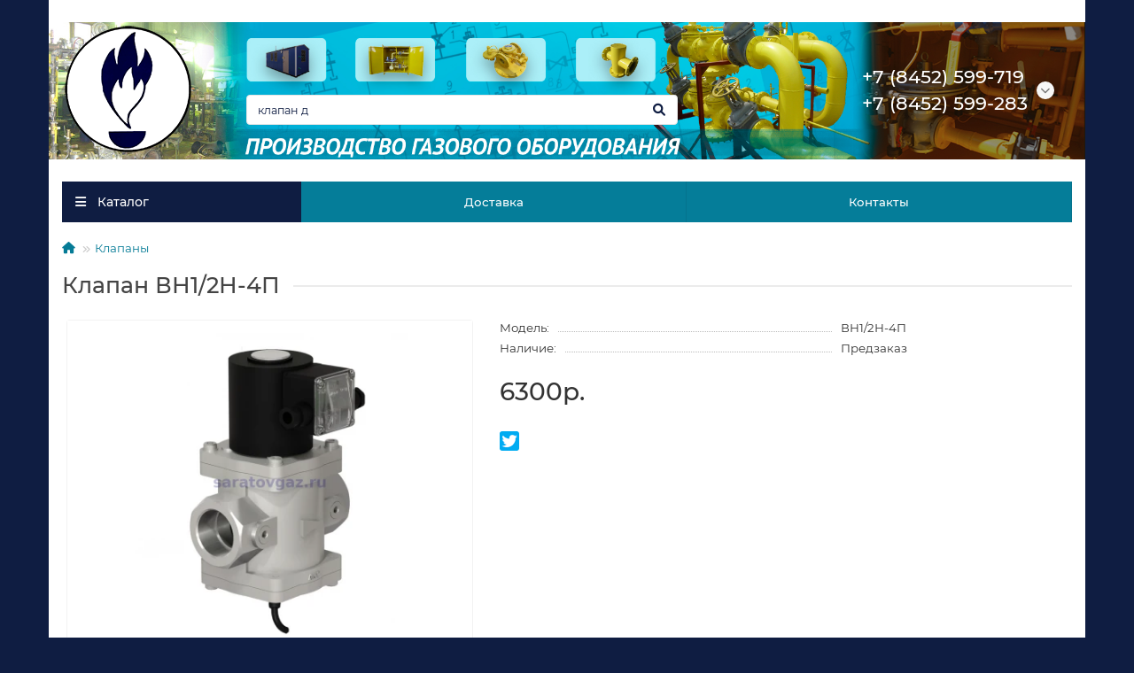

--- FILE ---
content_type: text/html; charset=utf-8
request_url: https://saratovgaz.ru/klapany/klapan-vn1-2n-4p
body_size: 80138
content:
<!DOCTYPE html>
<html dir="ltr" lang="ru">
<head>
<title>Клапан ВН1/2Н-4П</title>
<meta charset="UTF-8" />
<meta name="viewport" content="width=device-width, initial-scale=1, maximum-scale=3" />
<meta http-equiv="X-UA-Compatible" content="IE=edge" />
<base href="https://saratovgaz.ru/" />
<meta name="description" content="Клапан ВН1/2Н-4П" />
<meta name="keywords" content="Клапан ВН1/2Н-4П" />
<meta property="og:title" content="Клапан ВН1/2Н-4П" />
<meta property="og:type" content="website" />
<meta property="og:image" content="https://saratovgaz.ru/image/catalog/demo/logogaz2s.png" />
<meta property="og:site_name" content="ООО &quot;Газавтомат&quot;" />
<meta name="theme-color" content="#0f1d42" />
<link href="https://saratovgaz.ru/klapan-vn1-2n-4p" rel="canonical" />
<link href="catalog/view/theme/unishop2/manifest/manifest.1.0.json" rel="manifest" />
<link href="" rel="apple-touch-icon" />
<link href="https://saratovgaz.ru/image/catalog/logo5555.jpg" rel="icon" />
	<link href="catalog/view/theme/unishop2/fonts/montserrat/montserrat-regular.woff2" rel="preload" as="font" type="font/woff2" crossorigin />
	<link href="catalog/view/theme/unishop2/fonts/montserrat/montserrat-medium.woff2" rel="preload" as="font" type="font/woff2" crossorigin />
	<link href="catalog/view/theme/unishop2/fonts/fa-solid-900.woff2" rel="preload" as="font" type="font/woff2" crossorigin />
	<link href="catalog/view/theme/unishop2/fonts/fa-regular-400.woff2" rel="preload" as="font" type="font/woff2" crossorigin />
	<link href="catalog/view/theme/unishop2/stylesheet/merged.5c3e5059f7.min.css?v=2.4.1.0" rel="preload" as="style" />
	<link href="catalog/view/theme/unishop2/stylesheet/merged.5c3e5059f7.min.css?v=2.4.1.0" rel="stylesheet" media="screen" />
<script>const items_on_mobile = '2', module_on_mobile = 'grid', default_view = 'grid', default_mobile_view = 'grid';</script>
	<link href="catalog/view/theme/unishop2/js/merged.65f8e03433.min.js" rel="preload" as="script" />
	<script src="catalog/view/theme/unishop2/js/merged.65f8e03433.min.js"></script>
<noscript><style>.uni-module__wrapper{opacity:1}</style></noscript>
</head>
<body >
	<header>
		<div id="top" class="top-menu">
			<div class="container">
				<div class="top-menu__links">
									</div>
				<div class="top-menu__buttons">
															 
					
					<div class="top-menu__account">
						<div id="account" class="btn-group">
							<button class="top-menu__btn dropdown-toggle" data-toggle="dropdown"><i class="far fa-user"></i><span class="top-menu__btn-text">Личный кабинет</span></button>
							<ul class="dropdown-menu dropdown-menu-right">
																	<li><a  href="https://saratovgaz.ru/login"><i class="fas fa-fw fa-sign-in-alt"></i>Авторизация</a></li>
									<li><a  href="https://saratovgaz.ru/create-account" ><i class="fas fa-fw fa-user-plus"></i>Регистрация</a></li>
															</ul>
						</div>
					</div>
				</div>
			</div>
		</div>
		<div class="container">
			<div class="header-block row-flex">
				<div class="header-block__item header-block__item-logo col-sm-6 col-md-3 col-lg-3 col-xxl-4">
					<div id="logo" class="header-logo">
																					<a href="https://saratovgaz.ru/"><img src="https://saratovgaz.ru/image/catalog/demo/logogaz2s.png" title="ООО &quot;Газавтомат&quot;" alt="ООО &quot;Газавтомат&quot;" width="150" height="147" class="img-responsive" /></a>
																		</div>
				</div>
				<div id="search" class="header-block__item header-block__item-search  hidden-xs hidden-sm">
					<div class="header-search">
	<div class="header-search__form">
				<input type="text" name="search" value="" placeholder="Поиск" aria-label="Search" class="header-search__input  form-control" />
		<button type="button" class="search-btn-clear ">&times;</button>
		<button type="button" class="header-search__btn search-btn"><i class="fa fa-search"></i></button>
	</div>
	<div class="live-search" style="display:none"><ul class="live-search__ul"><li class="loading"></li></ul></div>
</div>
				</div>
				<div class="header-block__item header-block__item-telephone ">
					<div class="header-phones has-addit">
						<span class="header-phones__main two-line uni-href" data-href="tel:+78452599719" data-target="_blank" >+7 (8452) 599-719</span>
						<br /><span class="header-phones__main two-line uni-href" data-href="tel:+78452599283" data-target="_blank" >+7 (8452) 599-283</span>													<i class="header-phones__show-phone dropdown-toggle fas fa-chevron-down" data-toggle="dropdown" data-target="header-phones__ul"></i>
							<ul class="header-phones__ul dropdown-menu dropdown-menu-right">
																																	<li class="header-phones__li ">
										<a class="header-phones__a uni-href" data-href="mailto:saratovgaz@inbox.ru" data-target="_blank">
																							<i class="far fa-envelope"></i>
																						saratovgaz@inbox.ru
										</a>
									</li>
																	<li class="header-phones__li ">
										<a class="header-phones__a uni-href" data-href="https://wa.me/+79042409283" data-target="_blank">
																							<i class="fas fa-phone"></i>
																						whatsapp
										</a>
									</li>
																	<li class="header-phones__li ">
										<a class="header-phones__a uni-href"  data-target="_blank">
																							<i class="fas fa-phone"></i>
																						+79536319719
										</a>
									</li>
																									<li class="header-phones__text"><hr style="margin-top:5px" /><i class="far fa-clock fa-fw"></i> Работаем с 9:00 до 20:00. Без выходных</li>
															</ul>
																	</div>
				</div>
												<div class="header-block__item header-block__item-cart"><div id="cart" class="header-cart" title="Корзина">
	<div class="header-cart__btn dropdown-toggle" onclick="uniModalWindow('modal-cart', '', 'Корзина', $('header').find('.header-cart__dropdown').html())">
		<i class="header-cart__icon fa fa-shopping-bag"></i>
		<span id="cart-total" class="header-cart__total-items">0</span>
	</div>
	<div class="header-cart__dropdown">
					<div class="header-cart__empty"><i class="header-cart__icon-empty fas fa-shopping-bag"></i><br />Ваша корзина пуста!</div>
			</div>
</div></div>
			</div>
		</div>
		<div id="main-menu" class="container">
			<div class="row">
							<div class="menu-wrapper col-md-3 col-lg-3 col-xxl-4">
		<nav id="menu" class="menu  menu1">
			<div class="menu__header" data-toggle="collapse" data-target=".main-menu__collapse">
				<i class="menu__header-icon fa fa-fw fa-bars hidden-xs hidden-sm"></i>
				<span class="menu__header-title">Каталог</span>
				<i class="menu-close menu__header-icon fas fa-times visible-xs visible-sm"></i>
			</div>
			<ul class="menu__collapse collapse main-menu__collapse">
									<li class="menu__level-1-li ">
						<a class="menu__level-1-a " href="https://saratovgaz.ru/punkty-blochnye-pgb">
														Пункты блочные ПГБ
						</a>
											</li>
																									<li class="menu__level-1-li ">
						<a class="menu__level-1-a " href="https://saratovgaz.ru/punkty-shkafnye-grpsh">
														Пункты шкафные ГРПШ
						</a>
											</li>
																									<li class="menu__level-1-li ">
						<a class="menu__level-1-a " href="https://saratovgaz.ru/punkty-ucheta-gaza-purg">
														Пункты учета газа ПУРГ
						</a>
											</li>
																									<li class="menu__level-1-li ">
						<a class="menu__level-1-a " href="https://saratovgaz.ru/kotelnye-tku">
														Котельные ТКУ
						</a>
											</li>
																									<li class="menu__level-1-li ">
						<a class="menu__level-1-a " href="https://saratovgaz.ru/filtry-gazovye">
														Фильтры газовые
						</a>
											</li>
																									<li class="menu__level-1-li ">
						<a class="menu__level-1-a " href="https://saratovgaz.ru/regulyatory-davleniya">
														Регуляторы давления
						</a>
											</li>
																									<li class="menu__level-1-li ">
						<a class="menu__level-1-a " href="https://saratovgaz.ru/klapany">
														Клапаны
						</a>
											</li>
																									<li class="menu__level-1-li ">
						<a class="menu__level-1-a " href="https://saratovgaz.ru/schetchiki-gaza">
														Счетчики газа 
						</a>
											</li>
																									<li class="menu__level-1-li ">
						<a class="menu__level-1-a " href="https://saratovgaz.ru/zaslonki-drosselnye">
														Заслонки дроссельные
						</a>
											</li>
																									<li class="menu__level-1-li ">
						<a class="menu__level-1-a " href="https://saratovgaz.ru/zaslonka-uorg">
														Заслонка УОРГ
						</a>
											</li>
																									<li class="menu__level-1-li ">
						<a class="menu__level-1-a " href="https://saratovgaz.ru/korrektory-obema-gaza">
														Корректоры объема газа
						</a>
											</li>
																									<li class="menu__level-1-li ">
						<a class="menu__level-1-a " href="https://saratovgaz.ru/gorelki-gazovye">
														Горелки газовые
						</a>
											</li>
																									<li class="menu__level-1-li ">
						<a class="menu__level-1-a " href="https://saratovgaz.ru/signalizatory-sakz">
														Сигнализаторы САКЗ
						</a>
											</li>
																									<li class="menu__level-1-li ">
						<a class="menu__level-1-a " href="https://saratovgaz.ru/soedineniya-ifs">
														Соединения ИФС
						</a>
											</li>
																									<li class="menu__level-1-li ">
						<a class="menu__level-1-a " href="https://saratovgaz.ru/krany-sharovye">
														Краны шаровые
						</a>
											</li>
																									<li class="menu__level-1-li ">
						<a class="menu__level-1-a " href="https://saratovgaz.ru/preobrazovateli-katodnye-pkz">
														Катодная защита
						</a>
											</li>
																									<li class="menu__level-1-li ">
						<a class="menu__level-1-a " href="https://saratovgaz.ru/kompensatory-kso">
														Компенсаторы КСО
						</a>
											</li>
																									<li class="menu__level-1-li ">
						<a class="menu__level-1-a " href="https://saratovgaz.ru/kotly">
														Котлы &quot;Премиум&quot;
						</a>
											</li>
																									<li class="menu__level-1-li ">
						<a class="menu__level-1-a " href="https://saratovgaz.ru/zapchasti">
														Запчасти
						</a>
											</li>
																							</ul>
		</nav>
	</div>
	<div class="menu-open visible-xs visible-sm">
		<i class="menu-open__icon fas fa-bars"></i>
		<span class="menu-open__title show-on-mobile">Каталог</span>
	</div>
				<div class="col-xs-12 col-md-9 col-lg-9 col-xxl-16 hidden-xs hidden-sm">
			<nav id="menu2" class="menu menu2 menu-right">
				<ul class="menu__collapse">
											<li class="menu__level-1-li ">
							<a class="menu__level-1-a " href="delivery">
																Доставка
							</a>
													</li>
											<li class="menu__level-1-li ">
							<a class="menu__level-1-a " href="contact">
																Контакты
							</a>
													</li>
									</ul>
			</nav>
		</div>
		<script>uniMenuUpd('.menu2 .menu__collapse');</script>

				<div id="search2" class="visible-xs visible-sm"></div>
				<script>$('#search .header-search').clone().appendTo('#search2');</script>
			</div>
		</div>
	</header>
	<main>
<div id="product" class="container">
	<ul class="breadcrumb mobile ">
									<li><a href="https://saratovgaz.ru/"><i class="fa fa-home"></i></a></li>
												<li><a href="https://saratovgaz.ru/klapany">Клапаны</a></li>
																		</ul>
	<div class="row">
													<div id="content" class="col-sm-12">
			
			<h1 class="heading">Клапан ВН1/2Н-4П</h1>
			<div class="uni-wrapper">
			<div class="row">
				<div class="product-page col-xs-12">
					<div class="row">
						<div class="product-page__image col-sm-5">
																								<div class="product-page__image-main uni-item">
																				<div class="product-page__image-main-carousel">
											<img src="https://saratovgaz.ru/image/cache/s_watermark/d35ff6b5aefb355719713e22d1258030-image-02-04-22-12-30-5-500x400.webp" alt="Клапан ВН1/2Н-4П" title="Клапан ВН1/2Н-4П" data-thumb="https://saratovgaz.ru/image/cache/s_watermark/d35ff6b5aefb355719713e22d1258030-image-02-04-22-12-30-5-500x400.webp" data-full="https://saratovgaz.ru/image/cache/s_watermark/d35ff6b5aefb355719713e22d1258030-image-02-04-22-12-30-5-1200x800.webp" width="500" height="400" class="product-page__image-main-img img-responsive" />
																																				<img src="https://saratovgaz.ru/image/cache/catalog/VN12/505-500x400.jpeg" alt="Клапан ВН1/2Н-4П" title="Клапан ВН1/2Н-4П" data-thumb="https://saratovgaz.ru/image/cache/catalog/VN12/505-500x400.jpeg" data-full="https://saratovgaz.ru/image/cache/s_watermark/9eda0dc919b68ab555368d247f699303-505-1200x800.webp" width="500" height="400" loading="lazy" class="product-page__image-main-img img-responsive" />
																									<img src="https://saratovgaz.ru/image/cache/catalog/VN12/500-500x400.jpeg" alt="Клапан ВН1/2Н-4П" title="Клапан ВН1/2Н-4П" data-thumb="https://saratovgaz.ru/image/cache/catalog/VN12/500-500x400.jpeg" data-full="https://saratovgaz.ru/image/cache/s_watermark/9eda0dc919b68ab555368d247f699303-500-1200x800.webp" width="500" height="400" loading="lazy" class="product-page__image-main-img img-responsive" />
																									<img src="https://saratovgaz.ru/image/cache/catalog/VN12/504-500x400.jpeg" alt="Клапан ВН1/2Н-4П" title="Клапан ВН1/2Н-4П" data-thumb="https://saratovgaz.ru/image/cache/catalog/VN12/504-500x400.jpeg" data-full="https://saratovgaz.ru/image/cache/s_watermark/9eda0dc919b68ab555368d247f699303-504-1200x800.webp" width="500" height="400" loading="lazy" class="product-page__image-main-img img-responsive" />
																									<img src="https://saratovgaz.ru/image/cache/catalog/VN12/image-28-03-22-10-17-3-500x400.jpeg" alt="Клапан ВН1/2Н-4П" title="Клапан ВН1/2Н-4П" data-thumb="https://saratovgaz.ru/image/cache/catalog/VN12/image-28-03-22-10-17-3-500x400.jpeg" data-full="https://saratovgaz.ru/image/cache/s_watermark/9eda0dc919b68ab555368d247f699303-image-28-03-22-10-17-3-1200x800.webp" width="500" height="400" loading="lazy" class="product-page__image-main-img img-responsive" />
																									<img src="https://saratovgaz.ru/image/cache/catalog/VN12/image-28-03-22-10-17-4-500x400.jpeg" alt="Клапан ВН1/2Н-4П" title="Клапан ВН1/2Н-4П" data-thumb="https://saratovgaz.ru/image/cache/catalog/VN12/image-28-03-22-10-17-4-500x400.jpeg" data-full="https://saratovgaz.ru/image/cache/s_watermark/9eda0dc919b68ab555368d247f699303-image-28-03-22-10-17-4-1200x800.webp" width="500" height="400" loading="lazy" class="product-page__image-main-img img-responsive" />
																									<img src="https://saratovgaz.ru/image/cache/catalog/VN12/502-500x400.jpeg" alt="Клапан ВН1/2Н-4П" title="Клапан ВН1/2Н-4П" data-thumb="https://saratovgaz.ru/image/cache/catalog/VN12/502-500x400.jpeg" data-full="https://saratovgaz.ru/image/cache/s_watermark/9eda0dc919b68ab555368d247f699303-502-1200x800.webp" width="500" height="400" loading="lazy" class="product-page__image-main-img img-responsive" />
																									<img src="https://saratovgaz.ru/image/cache/catalog/VN12/503-500x400.jpeg" alt="Клапан ВН1/2Н-4П" title="Клапан ВН1/2Н-4П" data-thumb="https://saratovgaz.ru/image/cache/catalog/VN12/503-500x400.jpeg" data-full="https://saratovgaz.ru/image/cache/s_watermark/9eda0dc919b68ab555368d247f699303-503-1200x800.webp" width="500" height="400" loading="lazy" class="product-page__image-main-img img-responsive" />
																									<img src="https://saratovgaz.ru/image/cache/catalog/VN12/501-500x400.jpeg" alt="Клапан ВН1/2Н-4П" title="Клапан ВН1/2Н-4П" data-thumb="https://saratovgaz.ru/image/cache/catalog/VN12/501-500x400.jpeg" data-full="https://saratovgaz.ru/image/cache/s_watermark/9eda0dc919b68ab555368d247f699303-501-1200x800.webp" width="500" height="400" loading="lazy" class="product-page__image-main-img img-responsive" />
																																	</div>
																													</div>
																									<div class="product-page__image-addit owl-carousel">
										<img src="https://saratovgaz.ru/image/cache/catalog/VN-4/image-02-04-22-12-30-5-74x74.jpeg" alt="Клапан ВН1/2Н-4П" class="product-page__image-addit-img addit-img-0  selected img-responsive" data-thumb="https://saratovgaz.ru/image/cache/s_watermark/d35ff6b5aefb355719713e22d1258030-image-02-04-22-12-30-5-500x400.webp" width="74" height="74" />
																																	<img src="https://saratovgaz.ru/image/cache/s_watermark/9eda0dc919b68ab555368d247f699303-505-74x74.webp" alt="Клапан ВН1/2Н-4П" class="product-page__image-addit-img addit-img-1 img-responsive" loading="lazy" data-thumb="https://saratovgaz.ru/image/cache/catalog/VN12/505-500x400.jpeg" width="74" height="74" />
																							<img src="https://saratovgaz.ru/image/cache/s_watermark/9eda0dc919b68ab555368d247f699303-500-74x74.webp" alt="Клапан ВН1/2Н-4П" class="product-page__image-addit-img addit-img-2 img-responsive" loading="lazy" data-thumb="https://saratovgaz.ru/image/cache/catalog/VN12/500-500x400.jpeg" width="74" height="74" />
																							<img src="https://saratovgaz.ru/image/cache/s_watermark/9eda0dc919b68ab555368d247f699303-504-74x74.webp" alt="Клапан ВН1/2Н-4П" class="product-page__image-addit-img addit-img-3 img-responsive" loading="lazy" data-thumb="https://saratovgaz.ru/image/cache/catalog/VN12/504-500x400.jpeg" width="74" height="74" />
																							<img src="https://saratovgaz.ru/image/cache/s_watermark/9eda0dc919b68ab555368d247f699303-image-28-03-22-10-17-3-74x74.webp" alt="Клапан ВН1/2Н-4П" class="product-page__image-addit-img addit-img-4 img-responsive" loading="lazy" data-thumb="https://saratovgaz.ru/image/cache/catalog/VN12/image-28-03-22-10-17-3-500x400.jpeg" width="74" height="74" />
																							<img src="https://saratovgaz.ru/image/cache/s_watermark/9eda0dc919b68ab555368d247f699303-image-28-03-22-10-17-4-74x74.webp" alt="Клапан ВН1/2Н-4П" class="product-page__image-addit-img addit-img-5 img-responsive" loading="lazy" data-thumb="https://saratovgaz.ru/image/cache/catalog/VN12/image-28-03-22-10-17-4-500x400.jpeg" width="74" height="74" />
																							<img src="https://saratovgaz.ru/image/cache/s_watermark/9eda0dc919b68ab555368d247f699303-502-74x74.webp" alt="Клапан ВН1/2Н-4П" class="product-page__image-addit-img addit-img-6 img-responsive" loading="lazy" data-thumb="https://saratovgaz.ru/image/cache/catalog/VN12/502-500x400.jpeg" width="74" height="74" />
																							<img src="https://saratovgaz.ru/image/cache/s_watermark/9eda0dc919b68ab555368d247f699303-503-74x74.webp" alt="Клапан ВН1/2Н-4П" class="product-page__image-addit-img addit-img-7 img-responsive" loading="lazy" data-thumb="https://saratovgaz.ru/image/cache/catalog/VN12/503-500x400.jpeg" width="74" height="74" />
																							<img src="https://saratovgaz.ru/image/cache/s_watermark/9eda0dc919b68ab555368d247f699303-501-74x74.webp" alt="Клапан ВН1/2Н-4П" class="product-page__image-addit-img addit-img-8 img-responsive" loading="lazy" data-thumb="https://saratovgaz.ru/image/cache/catalog/VN12/501-500x400.jpeg" width="74" height="74" />
																														</div>
																					</div>
						<div class="product-block col-sm-7">
							<div class="product-data">
																	<div class="product-data__item model"><div class="product-data__item-div">Модель:</div> ВН1/2Н-4П</div>
																																																																																																									<div class="product-data__item stock"><div class="product-data__item-div">Наличие:</div> Предзаказ</div>
																																																	</div>
																						<div class="product-page__price price" data-price="6300" data-special="0" data-discount="">
																			6300р.
																	</div>
																																													<div class="product-page__cart row-flex">
									<input type="hidden" name="product_id" value="1055" />
																		<button type="button" class="product-page__add-to-cart add_to_cart btn btn-xl disabled" data-pid="1055" id="button-cart"><i class="far fa-envelope"></i><span>Уведомить</span></button>
									<button type="button" class="product-page__quick-order quick-order btn btn-lg btn-xl hidden"  title="" onclick="quick_order('1055', true);"><i class=""></i><span></span></button>
								</div>
																																																										<div class="product-page__share">
									<div id="goodshare" data-socials="twitter"></div>
								</div>
																				</div>
					</div>
				</div>
							</div>
									
			<script>
				function uniPPI() {
					const parentBlock = '.product-page__image',
						  mainImgBlock = '.product-page__image-main',
						  mainCarousel = '.product-page__image-main-carousel',
						  mainImg = '.product-page__image-main-img',
						  additCarousel = '.product-page__image-addit',
						  additImg = '.product-page__image-addit-img',
						  navText = ['<i class="fa fa-chevron-left"></i>', '<i class="fa fa-chevron-right"></i>'];
				
					let createCarousel = () => {
						if($(additCarousel).length) {
							$(mainCarousel).addClass('owl-carousel').owlCarousel({
								items: 1,
								dots: false,
								nav: true,
								navText: navText,
								onDragged: function (event) {
									$(additCarousel).trigger('to.owl.carousel', [parseFloat(event.item.index)]);
									imgDataReplace(event.item.index);
								},
								onTranslate: function (event) {
									imgDataReplace(event.item.index);
								},
							});
				
							$(additCarousel).owlCarousel({
								responsive: {0:{items:5}, 450:{items:6}, 650:{items:8}, 1050:{items:15}, 1600:{items:20}},
								responsiveBaseElement: $(additCarousel),
								dots: false,
								mouseDrag: false,
								nav: true,
								navText: navText,
								onRefreshed: function(event) {
									if (typeof(getPoipProduct) === 'function') {
										let html = '';
										setTimeout(function() {
											$(additImg).each(function() {
												html += '<a class="product-page__image-main-a" href="'+$(this).data('full')+'" title="'+$(this).attr('alt')+'">';
												html += '<img src="'+$(this).data('thumb')+'" alt="'+$(this).attr('alt')+'" class="img-responsive">';
												html += '</a>';
											});
						
											$(mainCarousel).trigger('replace.owl.carousel', html).trigger('refresh.owl.carousel').trigger('to.owl.carousel', [0, 250]);
										}, 200);
									}
								}
							});
						}
					}
					
					createCarousel();
					
					let refreshCarousel = () => {
						$(mainCarousel).trigger('refresh.owl.carousel');
						$(additCarousel).trigger('refresh.owl.carousel');
					}
					
					let removePreloader = () => {
						setTimeout(() => {
							$(mainImg).css({'opacity': 1});
							$('.preloader').remove();
						}, 250);
					}
					
					let imgDataReplace = (indx) => {
						$(additImg).removeClass('selected');
						$('.addit-img-'+indx).addClass('selected');
						
						if(indx == 0 && !$(parentBlock).hasClass('fixed')) {
							$(mainImg).first().attr('src', $('.addit-img-'+indx).data('thumb'));
						}
					}

					let observer = new MutationObserver((e) => {
						createCarousel();
					});

					observer.observe($(parentBlock)[0], {childList:true});
					
					$('body').on('click mouseover', additImg, function() {
						$(mainCarousel).trigger('to.owl.carousel', [parseFloat($(this).parent().index()), 250]);
						imgDataReplace($(this).parent().index())
					});
					
					let imgOpenPopup = () => {
						if($('.product-page__image-product-name').length) return;
						
						$(parentBlock).addClass('fixed').prepend('<div class="product-page__image-product-name">'+$('h1.heading').text()+' <i class="product-page__image-close fas fa-times"></i></div>');
						$(mainImgBlock).prepend('<div class="preloader"></div>');

						$(mainImg).each(function() {
							$(this).parent().css('background-image', 'url('+$(this).data('full')+')');
						});
						
						refreshCarousel();
						removePreloader();
						
						$('html').addClass('scroll-disabled2');
					}
					
					$('body').on('click', parentBlock+':not(.fixed) '+mainImg, () => {
						imgOpenPopup();
					});
					
					$('body').on('click', parentBlock+' .icon-play-large', function(e) {
						imgOpenPopup();
						$(this).html('<iframe id="ytplayer" type="text/html" src="'+$(this).prev().data('video')+'?autoplay=1" width="100%" height="100%" frameborder="0" autoplay="1"/>');
					});
					
					$('body').on('click', '.product-page__image-close', function(e) {
						$('.product-page__image-product-name').remove();
						
						$(mainCarousel+', '+mainCarousel+' .owl-item').css({'height': ''});
						
						$(mainImg).each(function() {
							$(this).parent().css('background-image', '');
						});
						
						$(parentBlock).find('iframe').remove();
						$(parentBlock).removeClass('fixed');

						refreshCarousel();
						
						$('html').removeClass('scroll-disabled2');
					});
					
					$('body').on('keydown', (e) => {
						if (e.keyCode == 37) $(mainCarousel).trigger('prev.owl.carousel');
						if (e.keyCode == 39) $(mainCarousel).trigger('next.owl.carousel');
						if (e.keyCode == 27) $('.product-page__image-close').click();
					});
					
					let y = 0, y2 = 0;
					
					$('body').on('wheel', parentBlock+'.fixed '+mainImgBlock, (e) => {
						y += e.originalEvent.deltaY;
					
						if (y > y2) {
							$(mainCarousel).trigger('next.owl.carousel');
						} else {
							$(mainCarousel).trigger('prev.owl.carousel');
						}
						
						y2 += e.originalEvent.deltaY;
					});
					
											$('.product-page .option__item input').on('click', function() {
							$(mainCarousel).trigger('to.owl.carousel', [0, 250]);
							$(mainImg).first().attr('src', $(this).next().data('thumb'));
						});
									}
				
				uniPPI();
			</script>
			
			<div class="hidden-xs hidden-sm" style="height:20px"></div>
			<div>
			<ul class="product-page-tabs nav nav-tabs">
									<li class="active"><a href="#tab-description" data-toggle="tab">Описание</a></li>
																			</ul>
			<div class="tab-content">
									<div class="tab-pane active" id="tab-description"><div style="color: rgb(51, 51, 51); font-size: 14px;"><font face="Times New Roman"><span style="font-size: 18px;">Клапаны электромагнитные предназначены для использования в системах дистанционного управления потоками различных газовых сред, в том числе углеводородных газов, газовых фаз сжиженных газов, сжатого воздуха и других неагрессивных газов в качестве запорно-регулирующего органа и органа безопасности при продолжительном режиме работы.</span><span style="text-decoration-line: underline; font-size: 18px;"><br></span></font></div><div style="color: rgb(51, 51, 51); font-size: 14px;"><font face="Times New Roman"><span style="font-size: 18px;">Материал корпуса:</span><span style="font-size: 18px;">&nbsp;</span><span style="font-size: 18px;">ЦАМ или</span><span style="font-size: 18px;">&nbsp;</span><span class="p" style="font-size: 18px;">алюминиевые сплавы&nbsp;АК12ОЧ, АК12ПЧ</span></font></div><div style="color: rgb(51, 51, 51); font-size: 14px;"><b><font face="Times New Roman"><span style="font-size: 18px;">&nbsp;</span><span style="font-size: 18px;">Климатическое исполнение:</span></font></b></div><div style="color: rgb(51, 51, 51); font-size: 14px;"><font face="Times New Roman"><span style="font-size: 18px;">У3.1 (-30...+60&nbsp;</span><span style="font-size: 10.5px; line-height: 0; position: relative; vertical-align: baseline; top: -0.5em;"><span class="s109" style="font-size: 18px;">О</span></span><span style="font-size: 18px;">С);</span></font></div><div style="color: rgb(51, 51, 51); font-size: 14px;"><font face="Times New Roman"><span style="font-size: 18px;">У2 (-45...+60&nbsp;</span><span style="font-size: 10.5px; line-height: 0; position: relative; vertical-align: baseline; top: -0.5em;"><span class="s109" style="font-size: 18px;">О</span></span><span style="font-size: 18px;">С);</span></font></div><div style="color: rgb(51, 51, 51); font-size: 14px;"><font face="Times New Roman"><span style="font-size: 18px;">УХЛ2 (-60...+60&nbsp;</span><span style="font-size: 10.5px; line-height: 0; position: relative; vertical-align: baseline; top: -0.5em;"><span class="s109" style="font-size: 18px;">О</span></span><span style="font-size: 18px;">С);</span></font></div><div style="color: rgb(51, 51, 51); font-size: 14px;"><font face="Times New Roman"><span style="font-size: 18px;">УХЛ1 (-60...+60&nbsp;</span><span style="font-size: 10.5px; line-height: 0; position: relative; vertical-align: baseline; top: -0.5em;"><span class="s109" style="font-size: 18px;">О</span></span><span style="font-size: 18px;">С) - только для взрывозащищенного исполнения</span></font></div><div style="color: rgb(51, 51, 51); font-size: 14px;"><span style="font-size: 18px;"><font face="Times New Roman">&nbsp;</font></span></div><div class="s98" style="color: rgb(51, 51, 51); font-size: 14px;"><span style="font-size: 18px;"><b><font face="Times New Roman">Степень защиты:</font></b></span></div><div style="color: rgb(51, 51, 51); font-size: 14px;"><span style="font-size: 18px;"><font face="Times New Roman">общепромышленное исполнение - IP65;</font></span></div><div style="color: rgb(51, 51, 51); font-size: 14px;"><span style="font-size: 18px;"><font face="Times New Roman">взрывозащищенное исполнение - IP67.</font></span></div><div style="color: rgb(51, 51, 51); font-size: 14px;"><font face="Times New Roman"><br></font></div><div class="s98" style="color: rgb(51, 51, 51); font-size: 14px;"><span style="font-size: 18px;"><b style=""><font face="Times New Roman">Частота включений, 1/час, не более:</font></b></span></div><div class="s94" style="color: rgb(51, 51, 51); font-size: 14px;"><span style="font-size: 18px;"><font face="Times New Roman">для исполнений до 0,4 МПа - 1000 срабатываний;</font></span></div><div class="s94" style="color: rgb(51, 51, 51); font-size: 14px;"><span style="font-size: 18px;"><font face="Times New Roman">для исполнений на 0,6 МПа - 300 срабатываний.</font></span></div><div class="s94" style="color: rgb(51, 51, 51); font-size: 14px;"><span style="font-size: 18px;"><b><font face="Times New Roman">&nbsp;</font></b></span></div><div class="s98" style="color: rgb(51, 51, 51); font-size: 14px;"><span style="font-size: 18px;"><b><font face="Times New Roman">Полный ресурс, не менее:</font></b></span></div><div style="color: rgb(51, 51, 51); font-size: 14px;"><span style="font-size: 18px;"><font face="Times New Roman">для исполнений до 0,4 МПа - 1 000 000 включений;</font></span></div><div style="color: rgb(51, 51, 51); font-size: 14px;"><span style="font-size: 18px;"><font face="Times New Roman">для исполнений до 0,6 МПа - 500 000 включений.</font></span></div><div style="color: rgb(51, 51, 51); font-size: 14px;"><span style="font-size: 18px;"><font face="Times New Roman">&nbsp;</font></span></div><div class="s98" style="color: rgb(51, 51, 51); font-size: 14px;"><font face="Times New Roman"><span style="font-size: 18px;"><b>Тип датчика</b>:</span><span style="font-size: 18px;">&nbsp;</span><span class="p" style="font-size: 18px;">индуктивный (выходной ключ датчика открывается при закрытом положении клапана), степень защиты - IP68</span></font></div><div class="s98" style="color: rgb(51, 51, 51); font-size: 14px;"><font face="Times New Roman"><span style="font-size: 18px;"><b>Напряжение питания датчика положения</b>:</span><span style="font-size: 18px;">&nbsp;</span><span style="font-size: 18px;">10...30 В постоянного тока</span></font></div><div class="s98" style="color: rgb(51, 51, 51); font-size: 14px;"><font face="Times New Roman"><span style="font-size: 18px;"><b>Монтажное положение</b>:</span><span style="font-size: 18px;">&nbsp;</span><span class="p" style="font-size: 18px;">на горизонтальных и вертикальных участках трубопровода, за исключением, когда электромагнитная катушка направлена вниз.</span></font></div><div class="s98" style="color: rgb(51, 51, 51); font-size: 14px;"><font face="Times New Roman"><img src="https://saratovgaz.ru/image/catalog/VN-4/image-02-04-22-12-30-4.jpeg" style="width: 390px; height: 332.5px;"><span class="p"><br></span></font></div><div class="s98" style="color: rgb(51, 51, 51); font-size: 14px;"><span class="p" style="font-size: 18px;"><font face="Times New Roman">В случае заказа клапана во взрывозащищенном исполнении (2Еx mc II T4 Gc X / II Gb c T4) - в конце обозначения необходимо добавить букву «E». Пример обозначения: ВН1Н-4ПЕ</font></span></div><div class="s98" style="color: rgb(51, 51, 51); font-size: 14px;"><span class="p" style="font-size: 18px;"><font face="Times New Roman"><br></font></span></div><div class="s98" style="color: rgb(51, 51, 51); font-size: 14px;"><span class="p" style="font-size: 18px;"><span style="font-size: 18px; text-align: center;"><b><font face="Times New Roman">&nbsp;Клапаны муфтовые DN 15 - 25 с датчиком положения</font></b></span></span></div><div class="s98" style="color: rgb(51, 51, 51); font-size: 14px;"><font face="Times New Roman"><img src="https://saratovgaz.ru/image/catalog/VN-4/image-02-04-22-12-30-2.jpeg" style="width: 776px; height: 401.837px;"><img src="https://saratovgaz.ru/image/catalog/VN-4/image-02-04-22-12-30-3.jpeg" style="width: 563px; height: 397.23px;"><span class="p"><strong style="font-size: 18px; text-align: center;"><br></strong></span></font></div><div class="s98" style="color: rgb(51, 51, 51); font-size: 14px;"><font face="Times New Roman"><span class="p"><strong style="font-size: 18px; text-align: center;"><br></strong></span></font></div><div class="s98" style="color: rgb(51, 51, 51); font-size: 14px;"><span class="p"><font face="Times New Roman"><b><span style="text-align: center; font-size: 18px;">&nbsp;</span><span style="text-align: center; font-size: 18px;">Клапаны муфтовые DN 32 - 50 с датчиком положения</span></b><strong style="font-size: 18px; text-align: center;"><br></strong></font></span></div><div class="s98" style="color: rgb(51, 51, 51); font-size: 14px;"><font face="Times New Roman"><img src="https://saratovgaz.ru/image/catalog/VN-4/image-02-04-22-12-30.jpeg" style="width: 772px; height: 462.272px;"><span style="font-size: 18px;">&nbsp;</span><img src="https://saratovgaz.ru/image/catalog/VN-4/image-02-04-22-12-30-1.jpeg" style="width: 631.781px; height: 422.653px;"><span class="p"><strong style="font-size: 18px; text-align: center;"><br></strong></span></font></div><div class="s98" style="color: rgb(51, 51, 51);"><span class="p" style=""><div style="font-family: &quot;Times New Roman&quot;; font-size: 14px;"><span style="font-size: 18px;">&nbsp; * Для взрывозащищенного исполнения клапана;</span></div><div style="font-family: &quot;Times New Roman&quot;; font-size: 14px;"><span style="font-size: 18px;">&nbsp;&nbsp;&nbsp; ** Первое значение потребляемой мощности соответствует моменту открытия клапана; второе значение - после перехода клапана в режим энергосбережения.</span></div><div style="font-family: &quot;Times New Roman&quot;; font-size: 14px;"><span style="font-size: 18px;">&nbsp;&nbsp;&nbsp; В случае заказа клапана во взрывозащищенном исполнении (2Ex mc II T4 Gc X / II Gb c T4) - в конце обозначения необходимо добавить букву "Е". Пример обозначения:</span><span style="font-size: 18px;">&nbsp;</span><em><span style="font-size: 18px;">Клапан ВН1Н-4ПЕ.</span></em></div><div style=""><span style="font-size: 18px;"><i style=""><b style=""><font face="Times New Roman">Структура обозначений клапанов&nbsp;</font></b></i></span></div></span></div><div class="s98" style="color: rgb(51, 51, 51); font-size: 14px;"><font face="Times New Roman"><img src="https://saratovgaz.ru/image/catalog/VN12/image-28-03-22-10-39-1.jpeg" style="width: 581.335px; height: 674.328px;">&nbsp;<img src="https://saratovgaz.ru/image/catalog/VN12/image-28-03-22-10-39(1).jpeg" style="width: 732.188px; height: 673.328px;"><span class="p"><br></span></font></div><p style="margin-top: 8px; margin-bottom: 8px; padding: 0px; border: 0px;"><font color="#333333" face="Times New Roman"><span style="font-size: 18px;">Доставка клапанов ВН1/2Н-4П&nbsp;осуществляется транспортными компаниями по таким городам как :&nbsp; Абакан, Анадырь, Архангельск, Астрахань, Барнаул, Белгород, Биробиджан, Благовещенск, Брянск, Владивосток, Владикавказ, Владимир, Волгоград, Вологда, Воронеж, Горно-Алтайск, Грозный, Дудинка, Екатеринбург, Иваново, Ижевск, Йошкар-Ола, Иркутск, Казань, Калининград, Калуга, Кемерово, Киров, Кострома, Краснодар, Красноярск, Кудымкар, Курган, Курск, Кызыл, Липецк, Магадан, Майкоп, Махачкала, Москва, Мурманск, Назрань, Нальчик, Нарьян-Мар, Нижний Новгород, Новгород, Новосибирск, Омск, Орел, Оренбург, Агинское, Палана, Тура, Усть-Ордынский, Пенза, Пермь, Петрозаводск, Петропавловск-Камчатский, Псков, Ростов-на-Дону, Рязань, Салехард, Самара, Санкт-Петербург, Саранск, Саратов, Севастополь, Симферополь, Смоленск, Ставрополь, Сыктывкар, Тамбов, Томск, Тверь, Тула, Тюмень, Улан-Удэ, Ульяновск, Уфа, Хабаровск, Ханты-Мансийск, Чебоксары, Челябинск, Черкесск, Чита, Элиста, Южно-Сахалинск, Якутск, Ялта, Ярославль, Астана, Абай, Акколь, Аксай, Аксу, Актау, Актобе, Алга, Алматы, Арал, Аркалык, Арыс, Атбасар, Атырау, Аягоз, Байконыр, Балхаш, Булаево, Державинск, Ерейментау, Есик, Есиль, Жанаозен, Жанатас, Жаркент, Жезказган, Жем, Жетысай, Житикара, Зайсан, Зыряновск, Казалинск, Кандыагаш, Капшагай, Караганды, Каражал, Каратау, Каркаралинск, Каскелен, Кентау, Кокшетау, Костанай, Кулсары, Курчатов, Кызылорда, Ленгер, Лисаковск, Макинск, Мамлютка, Павлодар, Петропавловск, Приозёрск, Риддер, Рудный, Сарань, Сарканд, Сарыагаш, Сатлаев, Семей, Сергеевка, Серебрянск, Степногорск, Степняк, Тайынша, Талгар, Талдыкорган, Тараз, Текели, Темир, Темиртау, Туркестан, Уральск, Усть-Каменогорск, Ушарал, Уштобе, Форт-Шевченко, Хромтау, Шардара, Шалкар, Шар, Шахтинск, Шемонаиха, Шу, Шымкент, Щучинск, Экибастуз, Эмба, Керчь, Евпатория, Феодосия, Джанкой, Алушта, Бахчисарай, Саки, Красноперекопск, Армянск, Судак, Белогорск, Инкерман, Щёлкино, Старый Крым, Алупка, Форос, Гаспра, Гурзуф, Массандра, Ливадия, Симеиз, Кореиз, Морское, Курортное, Новый Свет, Коктебель, Орджоникидзе, Киев, Минск, Рига, Вильнюс, Кишинев, Таллин, Баку, Ереван, Тбилиси, Бишкек, Душанбе, Ашхабад, Ташкент .</span></font></p><p style="margin-bottom: 10px; color: rgb(51, 51, 51); font-size: 14px;"><font face="Times New Roman"><span style="font-weight: 700; margin: 0px; padding: 0px; border: 0px;"></span></font></p><p style="margin-top: 8px; margin-bottom: 8px; padding: 0px; border: 0px;"><font color="#333333" face="Times New Roman"><span style="font-size: 18px;">В комплект поставки помимо самого клапана ВН1/2Н-4П&nbsp;входят : декларация соответствия ТР ТС, паспорт, габаритная и функциональная схема .</span></font></p></div>
																			</div>
			</div>
			<div class="clearfix" style="margin:0 0 40px"></div>
							<div class="product-tag">
											<a class="product-tag__item uni-href" data-href="https://saratovgaz.ru/search?tag=%D0%9A%D0%BB%D0%B0%D0%BF%D0%B0%D0%BD%20%D0%92%D0%9D1%2F2%D0%9D-4%D0%9F" title="Клапан ВН1/2Н-4П">Клапан ВН1/2Н-4П</a>
									</div>
									</div>
							
				<div class="heading">Похожие товары</div>
	<div class="uni-module autorelated-module">
		<div class="uni-module__wrapper">
							<div class="product-thumb uni-item">
					<div class="product-thumb__image" >
							
						<a href="https://saratovgaz.ru/klapan-vn1-2n-6p">
							<img src="https://saratovgaz.ru/image/cache/catalog/VN-4/image-02-04-22-12-30-5-220x200.jpeg"  loading="lazy" alt="Клапан ВН1/2Н-6П" title="Клапан ВН1/2Н-6П" width="220" height="200" class="img-responsive" />
						</a>
					</div>
					<div class="product-thumb__caption">
						<a class="product-thumb__name" href="https://saratovgaz.ru/klapan-vn1-2n-6p">Клапан ВН1/2Н-6П</a>
						<div class="product-thumb__model" data-text="Модель:">ВН1/2Н-6П</div>
																		<div class="product-thumb__option option">
	</div>																									<div class="product-thumb__price price" data-price="11000" data-special="0" data-discount="">
																	11000р.
															</div>
																			<div class="product-thumb__cart cart disabled ">
														<button type="button" class="product-thumb__add-to-cart add_to_cart btn disabled " title="Уведомить" data-pid="1056" onclick="cart.add(1056, this)"><i class="far fa-envelope"></i><span>Уведомить</span></button>
							<button type="button" class="product-thumb__quick-order quick-order btn hidden" data-toggle="tooltip" title="" onclick="quick_order('1056');"><i class=""></i></button>
							<button type="button" class="product-thumb__wishlist wishlist hidden" title="В закладки" onclick="wishlist.add('1056');"><i class="far fa-heart"></i></button>
							<button type="button" class="product-thumb__compare compare hidden" title="В сравнение" onclick="compare.add('1056');"><i class="fas fa-align-right"></i></button>
						</div>
					</div>
				</div>
							<div class="product-thumb uni-item">
					<div class="product-thumb__image" >
							
						<a href="https://saratovgaz.ru/klapan-vnn-4p">
							<img src="https://saratovgaz.ru/image/cache/catalog/VN-4/image-02-04-22-12-30-5-220x200.jpeg"  loading="lazy" alt="Клапан ВН¾Н-4П" title="Клапан ВН¾Н-4П" width="220" height="200" class="img-responsive" />
						</a>
					</div>
					<div class="product-thumb__caption">
						<a class="product-thumb__name" href="https://saratovgaz.ru/klapan-vnn-4p">Клапан ВН¾Н-4П</a>
						<div class="product-thumb__model" data-text="Модель:">ВН¾Н-4П</div>
																		<div class="product-thumb__option option">
	</div>																									<div class="product-thumb__price price" data-price="8500" data-special="0" data-discount="">
																	8500р.
															</div>
																			<div class="product-thumb__cart cart disabled ">
														<button type="button" class="product-thumb__add-to-cart add_to_cart btn disabled " title="Уведомить" data-pid="1057" onclick="cart.add(1057, this)"><i class="far fa-envelope"></i><span>Уведомить</span></button>
							<button type="button" class="product-thumb__quick-order quick-order btn hidden" data-toggle="tooltip" title="" onclick="quick_order('1057');"><i class=""></i></button>
							<button type="button" class="product-thumb__wishlist wishlist hidden" title="В закладки" onclick="wishlist.add('1057');"><i class="far fa-heart"></i></button>
							<button type="button" class="product-thumb__compare compare hidden" title="В сравнение" onclick="compare.add('1057');"><i class="fas fa-align-right"></i></button>
						</div>
					</div>
				</div>
							<div class="product-thumb uni-item">
					<div class="product-thumb__image" >
							
						<a href="https://saratovgaz.ru/klapan-vnn-6p">
							<img src="https://saratovgaz.ru/image/cache/catalog/VN-4/image-02-04-22-12-30-5-220x200.jpeg"  loading="lazy" alt="Клапан ВН¾Н-6П" title="Клапан ВН¾Н-6П" width="220" height="200" class="img-responsive" />
						</a>
					</div>
					<div class="product-thumb__caption">
						<a class="product-thumb__name" href="https://saratovgaz.ru/klapan-vnn-6p">Клапан ВН¾Н-6П</a>
						<div class="product-thumb__model" data-text="Модель:">ВН¾Н-6П</div>
																		<div class="product-thumb__option option">
	</div>																									<div class="product-thumb__price price" data-price="11300" data-special="0" data-discount="">
																	11300р.
															</div>
																			<div class="product-thumb__cart cart disabled ">
														<button type="button" class="product-thumb__add-to-cart add_to_cart btn disabled " title="Уведомить" data-pid="1058" onclick="cart.add(1058, this)"><i class="far fa-envelope"></i><span>Уведомить</span></button>
							<button type="button" class="product-thumb__quick-order quick-order btn hidden" data-toggle="tooltip" title="" onclick="quick_order('1058');"><i class=""></i></button>
							<button type="button" class="product-thumb__wishlist wishlist hidden" title="В закладки" onclick="wishlist.add('1058');"><i class="far fa-heart"></i></button>
							<button type="button" class="product-thumb__compare compare hidden" title="В сравнение" onclick="compare.add('1058');"><i class="fas fa-align-right"></i></button>
						</div>
					</div>
				</div>
							<div class="product-thumb uni-item">
					<div class="product-thumb__image" >
							
						<a href="https://saratovgaz.ru/klapan-vn1n-4p">
							<img src="https://saratovgaz.ru/image/cache/catalog/VN-4/image-02-04-22-12-30-5-220x200.jpeg"  loading="lazy" alt="Клапан ВН1Н-4П" title="Клапан ВН1Н-4П" width="220" height="200" class="img-responsive" />
						</a>
					</div>
					<div class="product-thumb__caption">
						<a class="product-thumb__name" href="https://saratovgaz.ru/klapan-vn1n-4p">Клапан ВН1Н-4П</a>
						<div class="product-thumb__model" data-text="Модель:">ВН1Н-4П</div>
																		<div class="product-thumb__option option">
	</div>																									<div class="product-thumb__price price" data-price="12000" data-special="0" data-discount="">
																	12000р.
															</div>
																			<div class="product-thumb__cart cart disabled ">
														<button type="button" class="product-thumb__add-to-cart add_to_cart btn disabled " title="Уведомить" data-pid="1059" onclick="cart.add(1059, this)"><i class="far fa-envelope"></i><span>Уведомить</span></button>
							<button type="button" class="product-thumb__quick-order quick-order btn hidden" data-toggle="tooltip" title="" onclick="quick_order('1059');"><i class=""></i></button>
							<button type="button" class="product-thumb__wishlist wishlist hidden" title="В закладки" onclick="wishlist.add('1059');"><i class="far fa-heart"></i></button>
							<button type="button" class="product-thumb__compare compare hidden" title="В сравнение" onclick="compare.add('1059');"><i class="fas fa-align-right"></i></button>
						</div>
					</div>
				</div>
							<div class="product-thumb uni-item">
					<div class="product-thumb__image" >
							
						<a href="https://saratovgaz.ru/klapan-vn1n-6p">
							<img src="https://saratovgaz.ru/image/cache/catalog/VN-4/image-02-04-22-12-30-5-220x200.jpeg"  loading="lazy" alt="Клапан ВН1Н-6П" title="Клапан ВН1Н-6П" width="220" height="200" class="img-responsive" />
						</a>
					</div>
					<div class="product-thumb__caption">
						<a class="product-thumb__name" href="https://saratovgaz.ru/klapan-vn1n-6p">Клапан ВН1Н-6П</a>
						<div class="product-thumb__model" data-text="Модель:">ВН1Н-6П</div>
																		<div class="product-thumb__option option">
	</div>																									<div class="product-thumb__price price" data-price="12000" data-special="0" data-discount="">
																	12000р.
															</div>
																			<div class="product-thumb__cart cart disabled ">
														<button type="button" class="product-thumb__add-to-cart add_to_cart btn disabled " title="Уведомить" data-pid="1060" onclick="cart.add(1060, this)"><i class="far fa-envelope"></i><span>Уведомить</span></button>
							<button type="button" class="product-thumb__quick-order quick-order btn hidden" data-toggle="tooltip" title="" onclick="quick_order('1060');"><i class=""></i></button>
							<button type="button" class="product-thumb__wishlist wishlist hidden" title="В закладки" onclick="wishlist.add('1060');"><i class="far fa-heart"></i></button>
							<button type="button" class="product-thumb__compare compare hidden" title="В сравнение" onclick="compare.add('1060');"><i class="fas fa-align-right"></i></button>
						</div>
					</div>
				</div>
					</div>
	</div>
	<script>
		$('.autorelated-module').uniModules({
			type:'carousel',
			autoheight:['product-thumb__name', 'product-thumb__description', 'product-thumb__option'],
			loop:false
		});
			</script>

				
			
		</div>
			</div>
</div>
<script>
	</script>
	<script defer async src="catalog/view/javascript/goodshare/goodshare.min.js"></script>
	<link href="catalog/view/javascript/goodshare/goodshare.css" rel="stylesheet" media="screen" />
<script>
	dataLayer.push({
		'ecommerce':{
			'currencyCode':'RUB',
			'detail':{
				'products':[{
					'id': 1055, 
					'name': "Клапан ВН1/2Н-4П", 
					'brand': "", 
					'category': "Клапаны", 
					'variant': '',
					'price': 6300
				}]
			}
		}
	});
	
	if (typeof(gtag) === 'function') {
		gtag('event', 'view_item', {
			"items": [{
				'id': 1055, 
				'name': "Клапан ВН1/2Н-4П", 
				'brand': "", 
				'category': "Клапаны", 
				'variant': '',
				'price': 6300
			}]
		});
	}
	
		
			$(function() {
			let tabs = $('.product-page-tabs'), parent = $('.product-page-tabs').parent(), fly_menu_height = 0;
			
			if($(window).width() < 767) {
				if($('.fly-menu:not(.bottom)').length) {
					$('.nav-tabs').css({top: $('.fly-menu').height()});
					fly_menu_height = $('.fly-menu').height();
				}
			}
			
			$('.product-page-tabs').on('click', () => {
				let start_offset = parent.offset().top+1, new_offset = tabs.offset().top;
				
				if(new_offset > start_offset) {
					$('html, body').scrollTop(start_offset - fly_menu_height);
				}
			});
		});
		
	$('html body').on('click', '#button-cart:not(.disabled)', function() {
		$.ajax({
			url: 'index.php?route=checkout/cart/add',
			type: 'post',
			data: $('.product-page input[type=\'text\'], .product-page input[type=\'hidden\'], .product-page input[type=\'radio\']:checked, .product-page input[type=\'checkbox\']:checked, .product-page select, .product-page textarea'),
			dataType: 'json',
			success: function(json) {
				$('.text-danger').remove();
				$('.form-group').removeClass('has-error');
			
				if (json['error']) {
					if (json['error']['option']) {
						for (i in json['error']['option']) {
							var elem = $('.option #input-option' + i.replace('_', '-')), elem2 = (elem.parent().hasClass('input-group')) ? elem.parent() : elem;
							
							elem2.after('<div class="text-danger">'+json['error']['option'][i]+'</div>');
							$('.option .text-danger').delay(5000).fadeOut();
						}
						
						uniFlyAlert('danger', json['error']['option']);
					}
					
					if (json['error']['recurring']) {
						$('select[name=\'recurring_id\']').after('<div class="text-danger">' + json['error']['recurring'] + '</div>');
					}
				}

				if (json['success']) {
					cart.uniCartUpd();
				
					if(!uniJsVars.cart_popup_disable) {
						uniModalWindow('modal-cart', '', uniJsVars.modal_cart.text_heading, $('header').find('.header-cart__dropdown').html());
						
						if(uniJsVars.cart_popup_autohide) {
							setTimeout(function() { 
								$('#modal-cart').modal('hide');
							}, uniJsVars.cart_popup_autohide_time * 1000);
						}
					}
					
					dataLayer.push({
						'ecommerce':{
							'currencyCode':'RUB',
							'add':{
								'products':[json['products']]
							}
						}
					});
					
					if (typeof(gtag) === "function") {
						gtag('event', 'add_to_cart', {"items": [json['products']]});
					}
					
					if(uniJsVars.cart_btn.metric_id && uniJsVars.cart_btn.metric_target) {
						if (typeof(ym) === "function") {
							ym(uniJsVars.cart_btn.metric_id, 'reachGoal', uniJsVars.cart_btn.metric_target);
						} else {
							new Function('yaCounter'+uniJsVars.cart_btn.metric_id+'.reachGoal(\''+uniJsVars.cart_btn.metric_target+'\')')();
						}
					}
					
					if(uniJsVars.cart_btn.analytic_category && uniJsVars.cart_btn.analytic_action) {
						if (typeof(gtag) === "function") {
							gtag('event', uniJsVars.cart_btn.analytic_action, {'event_category': uniJsVars.cart_btn.analytic_category});
						} else if (typeof(ga) === "function") {
							ga('send', 'event', uniJsVars.cart_btn.analytic_category, uniJsVars.cart_btn.analytic_action);
						}
					}
				}		
			},
			error: function(xhr, ajaxOptions, thrownError) {
				console.log(thrownError + "\r\n" + xhr.statusText + "\r\n" + xhr.responseText);
			}
		});
	});
	
	if($('button[id^=\'button-upload\']').length) {
		$('button[id^=\'button-upload\']').on('click', function() {
			var node = this;

			$('#form-upload').remove();

			$('body').prepend('<form enctype="multipart/form-data" id="form-upload" style="display:none;"><input type="file" name="file" /></form>');

			$('#form-upload input[name=\'file\']').trigger('click');

			if (typeof timer != 'undefined') {
				clearInterval(timer);
			}

			timer = setInterval(() => {
				if ($('#form-upload input[name=\'file\']').val() != '') {
					clearInterval(timer);

					$.ajax({
						url: 'index.php?route=tool/upload',
						type: 'post',
						dataType: 'json',
						data: new FormData($('#form-upload')[0]),
						cache: false,
						contentType: false,
						processData: false,
						beforeSend: function() {
							$(node).button('loading');
						},
						complete: function() {
							$(node).button('reset');
						},
						success: function(json) {
							$('.text-danger').remove();

							if (json['error']) $(node).parent().find('input').after('<div class="text-danger">' + json['error'] + '</div>');

							if (json['success']) {
								alert(json['success']);
								$(node).parent().find('input').attr('value', json['code']);
							}
						},
						error: function(xhr, ajaxOptions, thrownError) {
							console.log(thrownError + "\r\n" + xhr.statusText + "\r\n" + xhr.responseText);
						}
					});
				}
			}, 500);
		});
	}

	$('#button-review').on('click', () => {
		$.ajax({
			url: 'index.php?route=product/product/write&product_id=1055',
			type: 'post',
			dataType: 'json',
			data: $('#form-review').serialize(),
			beforeSend: function() {
				$('#button-review').button('loading');
			},
			complete: function() {
				$('#button-review').button('reset');
			},
			success: function(json) {
				if (json['error']) {
					uniFlyAlert('danger', json['error']);
				}

				if (json['success']) {
					$('#form-review').before('<div class="alert alert-success"><i class="fa fa-check-circle"></i> '+json['success']+' <button type="button" class="close" data-dismiss="alert">&times;</button></div>');
					$('#form-review input, #form-review textarea').val('');
					$('.review_star input').attr('checked', false).prop('checked', false);
					$('#form-review').slideToggle();
					
					uniScrollTo('.alert.alert-success');
				}
			}
		});
	});
	
	$('.review-form__input').on('mouseenter', function () {
		$('.review-form__star:lt('+$(this).val()+')').removeClass('far').addClass('fa');
		
		$(this).on('mouseleave', () => {
			$('.review-form__star').removeClass('fa').addClass('far');
		
			$('.review-form__input').each(function() {
				if($(this).prop('checked')) {
					$('.review-form__star:lt('+$(this).val()+')').removeClass('far').addClass('fa');
				}
			});
		});
	});

	$('.review-form__input').on('click', function(){
		$('.review-form__star:not(:lt('+$(this).val()+'))').removeClass('fa').addClass('far');
	});
	
	
	var hash = window.location.hash;

	if (hash) {
		$('.nav-tabs a').each(function() {
			if (hash == $(this).attr('href')) {
				$($(this)).trigger('click');
				uniScrollTo(hash);
			}
		});
	
		var hashpart = hash.split('#'), vals = hashpart[1].split('-'), elem = $('.product-page .option');
			
		for (i=0; i < vals.length; i++) {			
			elem.find('select option[value="'+vals[i]+'"]').attr('selected', true).trigger('select');
			elem.find('input[type="radio"][value="'+vals[i]+'"]').attr('checked', true).prop('checked', true).change();
			elem.find('input[type="checkbox"][value="'+vals[i]+'"]').attr('checked', true).prop('checked', true).change();
		}
	}
</script>
<script type="application/ld+json">
	{
		"@context": "http://schema.org",
		"@type": "BreadcrumbList",
		"itemListElement": [
					{
			"@type": "ListItem",
			"position": 1,
			"name": "ООО &quot;Газавтомат&quot;",
			"item": "https://saratovgaz.ru/"
			},
					{
			"@type": "ListItem",
			"position": 2,
			"name": "Клапаны",
			"item": "https://saratovgaz.ru/klapany"
			},
					{
			"@type": "ListItem",
			"position": 3,
			"name": "Клапан ВН1/2Н-4П",
			"item": "https://saratovgaz.ru/klapany/klapan-vn1-2n-4p"
			}
				]
	}
</script>
<script type="application/ld+json">
	{
		"@context": "https://schema.org",
		"@type": "Product",
		"name": "Клапан ВН1/2Н-4П",
		"category": "Клапаны",
		"image": ["https://saratovgaz.ru/image/cache/s_watermark/d35ff6b5aefb355719713e22d1258030-image-02-04-22-12-30-5-1200x800.webp", "https://saratovgaz.ru/image/cache/s_watermark/9eda0dc919b68ab555368d247f699303-505-1200x800.webp", "https://saratovgaz.ru/image/cache/s_watermark/9eda0dc919b68ab555368d247f699303-500-1200x800.webp", "https://saratovgaz.ru/image/cache/s_watermark/9eda0dc919b68ab555368d247f699303-504-1200x800.webp", "https://saratovgaz.ru/image/cache/s_watermark/9eda0dc919b68ab555368d247f699303-image-28-03-22-10-17-3-1200x800.webp", "https://saratovgaz.ru/image/cache/s_watermark/9eda0dc919b68ab555368d247f699303-image-28-03-22-10-17-4-1200x800.webp", "https://saratovgaz.ru/image/cache/s_watermark/9eda0dc919b68ab555368d247f699303-502-1200x800.webp", "https://saratovgaz.ru/image/cache/s_watermark/9eda0dc919b68ab555368d247f699303-503-1200x800.webp", "https://saratovgaz.ru/image/cache/s_watermark/9eda0dc919b68ab555368d247f699303-501-1200x800.webp"],
		"brand": {
			"@type": "Brand",
			"name": ""
		},
		"manufacturer": "",
		"model": "ВН1/2Н-4П",
		"sku": "",
		"mpn": "",
		"description": "Клапаны электромагнитные предназначены для использования в системах дистанционного управления потоками различных газовых сред, в том числе углеводородных газов, газовых фаз сжиженных газов, сжатого воздуха и других неагрессивных газов в качестве запорно-регулирующего органа и органа безопасности при продолжительном режиме работы.Материал корпуса: ЦАМ или алюминиевые сплавы АК12ОЧ, АК12ПЧ Климатическое исполнение:У3.1 (-30...+60 ОС);У2 (-45...+60 ОС);УХЛ2 (-60...+60 ОС);УХЛ1 (-60...+60 ОС) - только для взрывозащищенного исполнения Степень защиты:общепромышленное исполнение - IP65;взрывозащищенное исполнение - IP67.Частота включений, 1/час, не более:для исполнений до 0,4 МПа - 1000 срабатываний;для исполнений на 0,6 МПа - 300 срабатываний. Полный ресурс, не менее:для исполнений до 0,4 МПа - 1 000 000 включений;для исполнений до 0,6 МПа - 500 000 включений. Тип датчика: индуктивный (выходной ключ датчика открывается при закрытом положении клапана), степень защиты - IP68Напряжение питания датчика положения: 10...30 В постоянного токаМонтажное положение: на горизонтальных и вертикальных участках трубопровода, за исключением, когда электромагнитная катушка направлена вниз.В случае заказа клапана во взрывозащищенном исполнении (2Еx mc II T4 Gc X / II Gb c T4) - в конце обозначения необходимо добавить букву «E». Пример обозначения: ВН1Н-4ПЕ Клапаны муфтовые DN 15 - 25 с датчиком положения Клапаны муфтовые DN 32 - 50 с датчиком положения   * Для взрывозащищенного исполнения клапана;    ** Первое значение потребляемой мощности соответствует моменту открытия клапана; второе значение - после перехода клапана в режим энергосбережения.    В случае заказа клапана во взрывозащищенном исполнении (2Ex mc II T4 Gc X / II Gb c T4) - в конце обозначения необходимо добавить букву  Е . Пример обозначения: Клапан ВН1Н-4ПЕ.Структура обозначений клапанов  Доставка клапанов ВН1/2Н-4П осуществляется транспортными компаниями по таким городам как :  Абакан, Анадырь, Архангельск, Астрахань, Барнаул, Белгород, Биробиджан, Благовещенск, Брянск, Владивосток, Владикавказ, Владимир, Волгоград, Вологда, Воронеж, Горно-Алтайск, Грозный, Дудинка, Екатеринбург, Иваново, Ижевск, Йошкар-Ола, Иркутск, Казань, Калининград, Калуга, Кемерово, Киров, Кострома, Краснодар, Красноярск, Кудымкар, Курган, Курск, Кызыл, Липецк, Магадан, Майкоп, Махачкала, Москва, Мурманск, Назрань, Нальчик, Нарьян-Мар, Нижний Новгород, Новгород, Новосибирск, Омск, Орел, Оренбург, Агинское, Палана, Тура, Усть-Ордынский, Пенза, Пермь, Петрозаводск, Петропавловск-Камчатский, Псков, Ростов-на-Дону, Рязань, Салехард, Самара, Санкт-Петербург, Саранск, Саратов, Севастополь, Симферополь, Смоленск, Ставрополь, Сыктывкар, Тамбов, Томск, Тверь, Тула, Тюмень, Улан-Удэ, Ульяновск, Уфа, Хабаровск, Ханты-Мансийск, Чебоксары, Челябинск, Черкесск, Чита, Элиста, Южно-Сахалинск, Якутск, Ялта, Ярославль, Астана, Абай, Акколь, Аксай, Аксу, Актау, Актобе, Алга, Алматы, Арал, Аркалык, Арыс, Атбасар, Атырау, Аягоз, Байконыр, Балхаш, Булаево, Державинск, Ерейментау, Есик, Есиль, Жанаозен, Жанатас, Жаркент, Жезказган, Жем, Жетысай, Житикара, Зайсан, Зыряновск, Казалинск, Кандыагаш, Капшагай, Караганды, Каражал, Каратау, Каркаралинск, Каскелен, Кентау, Кокшетау, Костанай, Кулсары, Курчатов, Кызылорда, Ленгер, Лисаковск, Макинск, Мамлютка, Павлодар, Петропавловск, Приозёрск, Риддер, Рудный, Сарань, Сарканд, Сарыагаш, Сатлаев, Семей, Сергеевка, Серебрянск, Степногорск, Степняк, Тайынша, Талгар, Талдыкорган, Тараз, Текели, Темир, Темиртау, Туркестан, Уральск, Усть-Каменогорск, Ушарал, Уштобе, Форт-Шевченко, Хромтау, Шардара, Шалкар, Шар, Шахтинск, Шемонаиха, Шу, Шымкент, Щучинск, Экибастуз, Эмба, Керчь, Евпатория, Феодосия, Джанкой, Алушта, Бахчисарай, Саки, Красноперекопск, Армянск, Судак, Белогорск, Инкерман, Щёлкино, Старый Крым, Алупка, Форос, Гаспра, Гурзуф, Массандра, Ливадия, Симеиз, Кореиз, Морское, Курортное, Новый Свет, Коктебель, Орджоникидзе, Киев, Минск, Рига, Вильнюс, Кишинев, Таллин, Баку, Ереван, Тбилиси, Бишкек, Душанбе, Ашхабад, Ташкент .В комплект поставки помимо самого клапана ВН1/2Н-4П входят : декларация соответствия ТР ТС, паспорт, габаритная и функциональная схема .",
		"offers": {
			"@type": "Offer",
			"availability": "https://schema.org/OutOfStock",
			"price": "6300",
			
			"priceCurrency": "RUB",
			"url": "https://saratovgaz.ru/klapan-vn1-2n-4p"
		}
					}
</script>
		</main>

	<div class="pwa-notification hidden">
		<div class="container">
			<span class="pwa-notification__text chromium">Установите наше приложение</span>
			<span class="pwa-notification__text other">Ура! Теперь у нас есть собственное приложение. Нажмите «поделиться» и затем «добавить на домашний экран»</span>
			<span class="pwa-notification__install">Установить</span>
			<span class="pwa-notification__close">не сейчас</span>
		</div>
	</div>


<footer class="footer mobile-menu-bottom">
	
	<div class="container">
		<div class="row">
			<div class="footer__column col-sm-6 col-md-3">
				<div class="footer__column-heading" data-toggle="collapse" data-target=".footer__column-ul-1" onclick="$(this).toggleClass('open')">
					 
					Информация
					<i class="fas fa-chevron-down visible-xs"></i>
				</div>
				<ul class="footer__column-ul footer__column-ul-1 collapse list-unstyled">
																		<li class="footer__column-li"><a href="https://saratovgaz.ru/about_us" class="footer__column-a">О нас</a></li>
													<li class="footer__column-li"><a href="https://saratovgaz.ru/oprosnye-listy" class="footer__column-a">Опросные листы</a></li>
													<li class="footer__column-li"><a href="https://saratovgaz.ru/chastozadovaemye-voprosy" class="footer__column-a">Часто задаваемые вопросы</a></li>
																													<li class="footer__column-li"><a href="/news" class="footer__column-a">Новости</a></li>
													<li class="footer__column-li"><a href="/index.php?route=information/uni_gallery" class="footer__column-a">Фотогалерея</a></li>
															</ul>
			</div>
			<div class="footer__column col-sm-6 col-md-3">
				<div class="footer__column-heading" data-toggle="collapse" data-target=".footer__column-ul-2" onclick="$(this).toggleClass('open')">
					
					
					<i class="fas fa-chevron-down visible-xs"></i>
				</div>
							</div>
			<div class="clearfix visible-sm"></div>
			<div class="footer__column col-sm-6 col-md-3">
				<div class="footer__column-heading" data-toggle="collapse" data-target=".footer__column-ul-3" onclick="$(this).toggleClass('open')">
					
					
					<i class="fas fa-chevron-down visible-xs"></i>
				</div>
							</div>
			<div class="footer__column col-sm-6 col-md-3">
				<div class="footer__column-heading footer__column-heading-addr">Наши контакты</div>
				<ul class="footer__column-ul footer__contacts list-unstyled">
											<li class="footer__column-li footer__contacts-li"><i class="footer__contacts-icon fa-fw fas fa-phone"></i><a class="footer__column-a uni-href" data-href="tel:+78452599719">+7 (8452) 599-719</a></li>
											<li class="footer__column-li footer__contacts-li"><i class="footer__contacts-icon fa-fw fas fa-phone"></i><a class="footer__column-a uni-href" data-href="tel:+78452599283">+7 (8452) 599-283</a></li>
										<li class="footer__column-li footer__contacts-li"><i class="footer__contacts-icon fa fa-envelope fa-fw"></i><a class="footer__column-a uni-href" data-href="mailto:saratovgaz@inbox.ru">saratovgaz@inbox.ru</a></li>				</ul>
				<div class="footer__column-heading footer__column-heading-addr">Наш адрес</div>
				<ul class="footer__column-ul footer__contacts list-unstyled">
					<li class="footer__column-li footer__contacts-li"><i class="footer__contacts-icon fa fa-map-marker fa-fw"></i><a class="footer__column-a uni-href" data-href="https://saratovgaz.ru/contact">410005 г.Саратов ул. Большая Горная, 353</a></li>									</ul>
							</div>
							<div class="col-sm-12 hidden-xs">
					<div class="footer__text">Саратовгаз</div>
				</div>
					</div>
	</div>
	<div class="footer__socials-payments">
		<div class="container">
			<div class="row">
				<div class="col-sm-12 col-md-6">
					<div class="footer__media">
											</div>
				</div>
				<div class="col-sm-12 col-md-6">
					<div class="visible-xs visible-sm" style="height:15px"></div>
					<div class="footer__payments">
											</div>
				</div>
			</div>
		</div>
	</div>
</footer>
<div class="fly-block mobile-menu-bottom">
				<div class="fly-block__item fly-block__scrollup">
		<i class="fa fa-chevron-up fly-block__scrollup-icon" onclick="uniScrollTo('body')" aria-hidden="true"></i>
	</div>
	<script>
		$(window).scroll(function(){		
			$(this).scrollTop() > 190 ? $('.fly-block__scrollup').addClass('visible') : $('.fly-block__scrollup').removeClass('visible');
		});
	</script>
</div>
<script>var uniJsVars = JSON.parse(atob('[base64]'));</script>
</body>
</html>